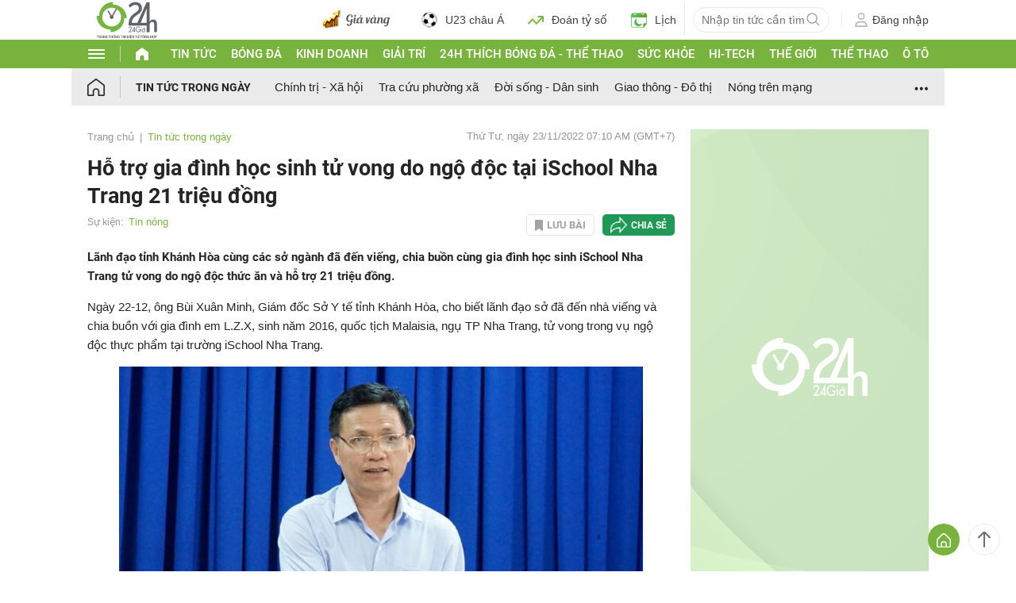

--- FILE ---
content_type: application/javascript; charset=utf-8
request_url: https://fundingchoicesmessages.google.com/f/AGSKWxUUqxEtBCGJ6MMZbjU1Y7lYkg3Wbo-gVVhVtCeXAST-XrquzDud7ZBQQVBTMO7-40xgClI-Xlw7l5ysZ4gcMIF-__X0F_HT_-YGt8ChjC63iwupzGEAlQ1g8edj9c3YKkbFjK5-FsrHKEdvvVl6u0PTx7dOIa7VAmvILNgB3ObmlYzInqDxjCfFC0Q7/_/loadadsmainparam./adloader._Ads_300x300./adshow_/exbls1.js?
body_size: -1292
content:
window['4e78a263-c930-4e21-908a-08993fa1901c'] = true;